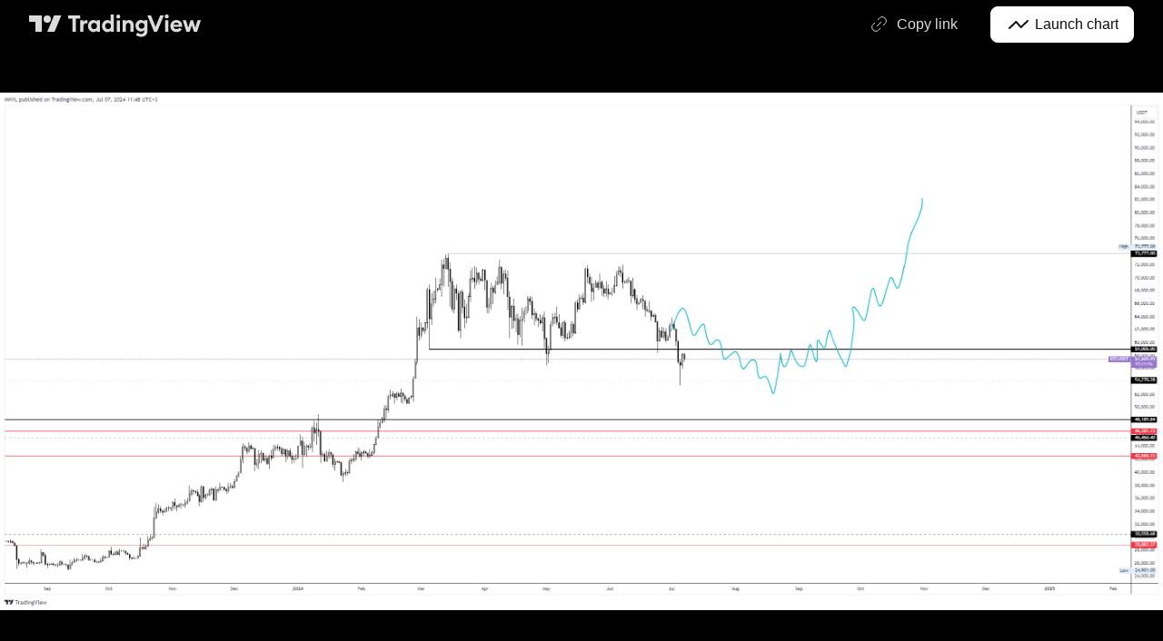

--- FILE ---
content_type: application/javascript; charset=utf-8
request_url: https://static.tradingview.com/static/bundles/snapshot.60ce4a6739d5e657cf6d.js
body_size: 20320
content:
(self.webpackChunktradingview=self.webpackChunktradingview||[]).push([[40972],{456076:e=>{e.exports={pills:"pills-PVWoXu5j",primary:"primary-PVWoXu5j",gray:"gray-PVWoXu5j",selected:"selected-PVWoXu5j",grouped:"grouped-PVWoXu5j",active:"active-PVWoXu5j",disableActiveOnTouch:"disableActiveOnTouch-PVWoXu5j",disableActiveStateStyles:"disableActiveStateStyles-PVWoXu5j",withGrouped:"withGrouped-PVWoXu5j","quiet-primary":"quiet-primary-PVWoXu5j",green:"green-PVWoXu5j",red:"red-PVWoXu5j",blue:"blue-PVWoXu5j",secondary:"secondary-PVWoXu5j",ghost:"ghost-PVWoXu5j"}},430110:e=>{e.exports={lightButton:"lightButton-bYDQcOkp",link:"link-bYDQcOkp",ltr:"ltr-bYDQcOkp",rtl:"rtl-bYDQcOkp","typography-regular16px":"typography-regular16px-bYDQcOkp","typography-medium16px":"typography-medium16px-bYDQcOkp","typography-regular14px":"typography-regular14px-bYDQcOkp","typography-semibold14px":"typography-semibold14px-bYDQcOkp","typography-semibold16px":"typography-semibold16px-bYDQcOkp",content:"content-bYDQcOkp",visuallyHidden:"visuallyHidden-bYDQcOkp",nowrap:"nowrap-bYDQcOkp",ellipsisContainer:"ellipsisContainer-bYDQcOkp",textWrapContainer:"textWrapContainer-bYDQcOkp",textWrapWithEllipsis:"textWrapWithEllipsis-bYDQcOkp",slot:"slot-bYDQcOkp",caret:"caret-bYDQcOkp",activeCaret:"activeCaret-bYDQcOkp",xsmall:"xsmall-bYDQcOkp",withStartSlot:"withStartSlot-bYDQcOkp",withEndSlot:"withEndSlot-bYDQcOkp",noContent:"noContent-bYDQcOkp",wrap:"wrap-bYDQcOkp",small:"small-bYDQcOkp",medium:"medium-bYDQcOkp"}},306939:e=>{e.exports={button:"button-D4RPB3ZC",iconOnly:"iconOnly-D4RPB3ZC",withStartSlot:"withStartSlot-D4RPB3ZC",withEndSlot:"withEndSlot-D4RPB3ZC",startSlotWrap:"startSlotWrap-D4RPB3ZC",endSlotWrap:"endSlotWrap-D4RPB3ZC",xsmall:"xsmall-D4RPB3ZC",small:"small-D4RPB3ZC",medium:"medium-D4RPB3ZC",large:"large-D4RPB3ZC",xlarge:"xlarge-D4RPB3ZC",content:"content-D4RPB3ZC",link:"link-D4RPB3ZC",blue:"blue-D4RPB3ZC",primary:"primary-D4RPB3ZC",secondary:"secondary-D4RPB3ZC",gray:"gray-D4RPB3ZC",green:"green-D4RPB3ZC",red:"red-D4RPB3ZC",black:"black-D4RPB3ZC",slot:"slot-D4RPB3ZC",stretch:"stretch-D4RPB3ZC",grouped:"grouped-D4RPB3ZC",adjustPosition:"adjustPosition-D4RPB3ZC",firstRow:"firstRow-D4RPB3ZC",firstCol:"firstCol-D4RPB3ZC","no-corner-top-left":"no-corner-top-left-D4RPB3ZC","no-corner-top-right":"no-corner-top-right-D4RPB3ZC","no-corner-bottom-right":"no-corner-bottom-right-D4RPB3ZC","no-corner-bottom-left":"no-corner-bottom-left-D4RPB3ZC",textWrap:"textWrap-D4RPB3ZC",multilineContent:"multilineContent-D4RPB3ZC",primaryText:"primaryText-D4RPB3ZC",secondaryText:"secondaryText-D4RPB3ZC"}},823231:e=>{e.exports={header:"header-eELU9HTa","logo-container":"logo-container-eELU9HTa",logo:"logo-eELU9HTa","logo-text":"logo-text-eELU9HTa",button:"button-eELU9HTa","intent-dark":"intent-dark-eELU9HTa","button-content":"button-content-eELU9HTa","button-text":"button-text-eELU9HTa","button-icon":"button-icon-eELU9HTa","launch-button-content":"launch-button-content-eELU9HTa","launch-button-icon":"launch-button-icon-eELU9HTa","launch-button":"launch-button-eELU9HTa",
toastContainer:"toastContainer-eELU9HTa"}},400578:e=>{e.exports={toastLayerDefault:"toastLayerDefault-YQhlIDDS",defaultPaddings:"defaultPaddings-YQhlIDDS"}},507458:(e,t,n)=>{"use strict";function o(){return navigator.androidClipboard??navigator.clipboard}function r(e){return i(e,null)}function i(e,t){const n=e.files&&e.files.length>0;if(!n&&t&&t.eventPhase>0)return a(t,e),Promise.resolve();if(!n){let t=!1;const n=n=>{n.stopImmediatePropagation(),a(n,e),t=!0};try{document.addEventListener("copy",n,!0),document.execCommand("copy")}finally{document.removeEventListener("copy",n,!0)}if(t)return Promise.resolve()}return async function(e){const t=o();if(!t||!t.write||!window.ClipboardItem)throw new DOMException("ClipboardApi is not supported","NotSupportedError");const n={};for(const t of e.files||[])n[t.type]=t;e.text&&(n["text/plain"]=e.text);e.html&&(n["text/html"]=e.html);return t.write([new window.ClipboardItem(n)])}(e)}function a(e,t){e.preventDefault();const n=e.clipboardData;t.text&&n.setData("text/plain",t.text),t.html&&n.setData("text/html",t.html)}async function s(e,t){const n=o();if("text/plain"===t&&!n.write){const t=await e;return n.writeText(await t.text())}if(!n||!n.write||!window.ClipboardItem)throw new DOMException("ClipboardApi is not supported","NotSupportedError");let r=null;try{r=new window.ClipboardItem({[t]:e})}catch(n){r=new window.ClipboardItem({[t]:await e})}if(r)return n.write([r]);throw new Error("ClipboardApi is not supported")}n.r(t),n.d(t,{copyToClipboard:()=>r,getClipboard:()=>o,writeImpl:()=>i,writePromiseUsingApi:()=>s})},207639:(e,t,n)=>{"use strict";function o(e,...t){return e&&"object"==typeof e?(0===t.length||t.forEach((t=>{null!=t&&"object"==typeof t&&Object.keys(t).forEach((n=>{const i=e[n],a=t[n];if(a===e)return;const s=Array.isArray(a);if(a&&(r(a)||s)){let t;t=s?i&&Array.isArray(i)?i:[]:i&&r(i)?i:{},e[n]=o(t,a)}else void 0!==a&&(e[n]=a)}))})),e):e}function r(e){if(!e||"[object Object]"!==Object.prototype.toString.call(e))return!1;const t=Object.getPrototypeOf(e);if(!t)return!0;const n=Object.hasOwnProperty.toString,o=t.hasOwnProperty("constructor")&&t.constructor;return"function"==typeof o&&n.call(o)===n.call(Object)}n.d(t,{deepExtend:()=>o})},87745:(e,t,n)=>{"use strict";function o(e,t){return t||null==e||("string"==typeof e||Array.isArray(e))&&0===e.length}n.d(t,{isIconOnly:()=>o})},729926:(e,t,n)=>{"use strict";n.d(t,{ButtonGroupContext:()=>o});const o=n(50959).createContext({isInButtonGroup:!1,isGroupPrimary:!1})},643528:(e,t,n)=>{"use strict";n.d(t,{LightAnchorButton:()=>f,LightButton:()=>r.LightButton});var o=n(92874),r=n(25e3),i=n(50959),a=n(14388),s=n(551080),c=n(203323),l=n(8626),u=n(430110),d=n.n(u),p=n(456076),h=n.n(p);function f(e){
const{className:t,isSelected:n,children:r,iconOnly:u,ellipsis:p,showCaret:f,forceDirection:m,endSlot:w,startSlot:g,color:v,variant:y,reference:_,size:b,enableActiveStateStyles:E,renderComponent:S=a.CustomComponentDefaultLink,typography:C,textWrap:x=!1,maxLines:T,style:P={},isActive:O,isPills:D,dataQaId:k,onFocus:A,onBlur:L,onMouseOver:N,onMouseOut:B,onClick:I,isActiveCaret:F,id:R,tabIndex:M,title:U,href:W,rel:V,target:j,role:H,tooltipText:z,...G}=e,Z=(0,l.filterDataProps)(G),Q=(0,l.filterAriaProps)(G),$=x?T??2:1,Y=$>0?{...P,"--ui-lib-light-button-content-max-lines":$}:P;return i.createElement(S,{onFocus:A,onBlur:L,onMouseOver:N,onMouseOut:B,onClick:I,id:R,tabIndex:M,title:U,href:W,rel:V,target:j,role:H,...Z,...Q,className:(0,o.useLightButtonClasses)({...h(),...d()},{className:t,isSelected:n,isActive:O,isPills:D,children:r,iconOnly:u,showCaret:f,forceDirection:m,color:v,variant:y,size:b,enableActiveStateStyles:E,typography:C,textWrap:x,isLink:!0,endSlot:w,startSlot:g}),reference:(0,s.isomorphicRef)(_),style:Y,dataQaId:k},i.createElement(c.LightButtonContent,{showCaret:f,isActiveCaret:f&&(D||O||n||F),iconOnly:u,ellipsis:p,textWrap:x,endSlot:w,startSlot:g,tooltipText:z},r))}},92874:(e,t,n)=>{"use strict";n.d(t,{useLightButtonClasses:()=>u});var o=n(50959),r=n(497754),i=n.n(r),a=n(728804),s=n(87745),c=n(301792),l=n(729926);const u=(e,t,n)=>{const r=(0,o.useContext)(a.CustomBehaviourContext),{className:u,isSelected:d,children:p,showCaret:h,forceDirection:f,iconOnly:m,color:w="gray",variant:g="primary",size:v="medium",enableActiveStateStyles:y=r.enableActiveStateStyles,typography:_,isLink:b=!1,textWrap:E,isPills:S,isActive:C,startSlot:x,endSlot:T}=t,P=e[`typography-${((e,t,n)=>{if(n){const e=n.replace(/^\D+/g,"");return t?`semibold${e}`:n}switch(e){case"xsmall":return t?"semibold14px":"regular14px";case"small":case"medium":return t?"semibold16px":"regular16px";default:return""}})(v,d||S,_||void 0)}`],O=(0,o.useContext)(c.ControlGroupContext),{isInButtonGroup:D,isGroupPrimary:k}=(0,o.useContext)(l.ButtonGroupContext);return i()(u,e.lightButton,b&&e.link,C&&e.active,d&&e.selected,(0,s.isIconOnly)(p,m)&&e.noContent,!!x&&e.withStartSlot,(h||!!T)&&e.withEndSlot,n&&e.withGrouped,f&&e[f],e[k?"primary":g],e[k?"gray":w],e[v],P,!y&&e.disableActiveStateStyles,O.isGrouped&&e.grouped,E&&e.wrap,D&&e.disableActiveOnTouch,S&&e.pills)}},203323:(e,t,n)=>{"use strict";n.d(t,{LightButtonContent:()=>f});var o=n(50959),r=n(497754),i=n.n(r),a=n(843085),s=n(87745),c=n(79205),l=n(602948),u=n.n(l),d=n(430110),p=n.n(d);const h=e=>o.createElement(c.Icon,{className:i()(p().caret,e&&p().activeCaret),icon:u()});function f(e){const{showCaret:t,iconOnly:n,ellipsis:r=!0,textWrap:c,tooltipText:l,children:u,endSlot:d,startSlot:f,isActiveCaret:m}=e;[d,t].filter((e=>!!e));return o.createElement(o.Fragment,null,f&&o.createElement("span",{className:i()(p().slot,p().startSlot)},f),!(0,s.isIconOnly)(u,n)&&o.createElement("span",{
className:i()(p().content,!c&&p().nowrap,"apply-overflow-tooltip","apply-overflow-tooltip--check-children-recursively","apply-overflow-tooltip--allow-text"),"data-overflow-tooltip-text":l??(0,a.getTextForTooltip)(u)},c||r?o.createElement(o.Fragment,null,o.createElement("span",{className:i()(!c&&r&&p().ellipsisContainer,c&&p().textWrapContainer,c&&r&&p().textWrapWithEllipsis)},u),o.createElement("span",{className:p().visuallyHidden,"aria-hidden":!0},u)):o.createElement(o.Fragment,null,u,o.createElement("span",{className:p().visuallyHidden,"aria-hidden":!0},u))),d&&o.createElement("span",{className:i()(p().slot,p().endSlot)},d),t&&h(m))}},25e3:(e,t,n)=>{"use strict";n.d(t,{LightButton:()=>p});var o=n(50959),r=n(301792),i=n(92874),a=n(203323),s=n(8626),c=n(430110),l=n.n(c),u=n(456076),d=n.n(u);function p(e){const{isGrouped:t}=o.useContext(r.ControlGroupContext),{reference:n,className:c,isSelected:u,children:p,iconOnly:h,ellipsis:f,showCaret:m,forceDirection:w,endSlot:g,startSlot:v,color:y,variant:_,size:b,enableActiveStateStyles:E,typography:S,textWrap:C=!1,maxLines:x,style:T={},isPills:P,isActive:O,tooltipText:D,role:k,dataQaId:A,name:L,onFocus:N,onBlur:B,onMouseEnter:I,onMouseLeave:F,onMouseOver:R,onMouseOut:M,onClick:U,onAnimationEnd:W,onPointerOver:V,onPointerOut:j,onKeyDown:H,autoFocus:z,isActiveCaret:G,id:Z,disabled:Q,tabIndex:$,value:Y,title:X,type:q,...K}=e,J=(0,s.filterDataProps)(K),ee=(0,s.filterAriaProps)(K),te=C?x??2:1,ne=te>0?{...T,"--ui-lib-light-button-content-max-lines":te}:T;return o.createElement("button",{name:L,onFocus:N,onBlur:B,onMouseEnter:I,onMouseLeave:F,onMouseOver:R,onMouseOut:M,onClick:U,onAnimationEnd:W,onPointerOver:V,onPointerOut:j,onKeyDown:H,autoFocus:z,id:Z,disabled:Q,tabIndex:$,value:Y,title:X,type:q,"data-qa-id":A,...J,...ee,className:(0,i.useLightButtonClasses)({...d(),...l()},{className:c,isSelected:u,children:p,iconOnly:h,showCaret:m,forceDirection:w,endSlot:g,startSlot:v,color:y,variant:_,size:b,enableActiveStateStyles:E,typography:S,textWrap:C,isPills:P,isActive:O},t),ref:n,style:ne,role:k},o.createElement(a.LightButtonContent,{showCaret:m,isActiveCaret:m&&(P||O||u||G),iconOnly:h,ellipsis:f,textWrap:C,tooltipText:D,endSlot:g,startSlot:v},p))}},311239:(e,t,n)=>{"use strict";n.d(t,{SquareAnchorButton:()=>d.SquareAnchorButton,SquareButton:()=>u});var o=n(221191),r=n(50959),i=n(843085),a=n(301792),s=n(8626);function c(e,t){return n=>{if(t)return n.preventDefault(),void n.stopPropagation();e?.(n)}}function l(e){const{className:t,color:n,variant:o,size:r,stretch:i,iconOnly:a,startSlot:c,endSlot:l,primaryText:u,secondaryText:d,...p}=e;return{...p,...(0,s.filterDataProps)(e),...(0,s.filterAriaProps)(e)}}function u(e){const{reference:t,tooltipText:n,disabled:s,onClick:u,onMouseOver:d,onMouseOut:p,onMouseDown:h,onMouseEnter:f,"aria-disabled":m,...w}=e,{isGrouped:g,cellState:v,disablePositionAdjustment:y}=(0,r.useContext)(a.ControlGroupContext),_=(0,o.getSquareButtonClasses)({...w,isGrouped:g,cellState:v,disablePositionAdjustment:y
}),b=n??(e.primaryText?[e.primaryText,e.secondaryText].join(" "):(0,i.getTextForTooltip)(e.children));return r.createElement("button",{...l(w),"aria-disabled":s||m,tabIndex:e.tabIndex??(s?-1:0),className:_,ref:t,onClick:c(u,s),onMouseDown:c(h,s),onMouseOver:c(d,s),onMouseOut:c(p,s),onMouseEnter:c(f,s),"data-overflow-tooltip-text":b},r.createElement(o.SquareButtonContent,{...w}))}var d=n(951144)},951144:(e,t,n)=>{"use strict";n.d(t,{SquareAnchorButton:()=>c});var o=n(50959),r=n(301792),i=n(8626),a=n(221191);function s(e){const{className:t,color:n,variant:o,size:r,stretch:a,iconOnly:s,startSlot:c,endSlot:l,...u}=e;return{...u,...(0,i.filterDataProps)(e),...(0,i.filterAriaProps)(e)}}function c(e){const{reference:t}=e,{isGrouped:n,cellState:i,disablePositionAdjustment:c}=(0,o.useContext)(r.ControlGroupContext),l=(0,a.getSquareButtonClasses)({...e,isGrouped:n,cellState:i,disablePositionAdjustment:c,isAnchor:!0});return o.createElement("a",{...s(e),className:l,ref:t},o.createElement(a.SquareButtonContent,{...e}))}},221191:(e,t,n)=>{"use strict";n.d(t,{SquareButtonContent:()=>d,getSquareButtonClasses:()=>u});var o=n(50959),r=n(497754),i=n.n(r),a=n(307754),s=n(306939),c=n.n(s);const l="apply-overflow-tooltip apply-overflow-tooltip--check-children-recursively apply-overflow-tooltip--allow-text apply-common-tooltip";function u(e){const{size:t="medium",variant:n="primary",color:o="brand",stretch:r=!1,startSlot:s,endSlot:u,iconOnly:d=!1,className:p,isGrouped:h,cellState:f,disablePositionAdjustment:m=!1,primaryText:w,secondaryText:g,isAnchor:v=!1}=e,y="brand"===o?"black":o,_=function(e){let t="";return 0!==e&&(1&e&&(t=i()(t,c()["no-corner-top-left"])),2&e&&(t=i()(t,c()["no-corner-top-right"])),4&e&&(t=i()(t,c()["no-corner-bottom-right"])),8&e&&(t=i()(t,c()["no-corner-bottom-left"]))),t}((0,a.getGroupCellRemoveRoundBorders)(f)),b=d&&(s||u);return i()(p,c().button,c()[t],c()[y],c()[n],r&&c().stretch,s&&c().withStartIcon,u&&c().withEndIcon,b&&c().iconOnly,_,h&&c().grouped,h&&!m&&c().adjustPosition,h&&f.isTop&&c().firstRow,h&&f.isLeft&&c().firstCol,w&&g&&c().multilineContent,v&&c().link,l)}function d(e){const{startSlot:t,iconOnly:n,children:r,endSlot:a,primaryText:s,secondaryText:u}=e;if(t&&a&&n)return o.createElement("span",{className:i()(c().slot,c().startSlotWrap)},t);const d=n&&(t??a),p=!t&&!a&&!n&&!r&&s&&u;return o.createElement(o.Fragment,null,t&&o.createElement("span",{className:i()(c().slot,c().startSlotWrap)},t),r&&!d&&o.createElement("span",{className:c().content},r),a&&o.createElement("span",{className:i()(c().slot,c().endSlotWrap)},a),p&&!d&&function(e){return e.primaryText&&e.secondaryText&&o.createElement("div",{className:i()(c().textWrap,l)},o.createElement("span",{className:c().primaryText}," ",e.primaryText," "),"string"==typeof e.secondaryText?o.createElement("span",{className:c().secondaryText}," ",e.secondaryText," "):o.createElement("span",{className:c().secondaryText},o.createElement("span",null,e.secondaryText.firstLine),o.createElement("span",null,e.secondaryText.secondLine)))}(e))}},301792:(e,t,n)=>{
"use strict";n.d(t,{ControlGroupContext:()=>i,defaultCellState:()=>r});var o=n(50959);const r={isTop:!0,isRight:!0,isBottom:!0,isLeft:!0},i=o.createContext({isGrouped:!1,cellState:r})},307754:(e,t,n)=>{"use strict";function o(e){let t=0;return e.isTop&&e.isLeft||(t+=1),e.isTop&&e.isRight||(t+=2),e.isBottom&&e.isLeft||(t+=8),e.isBottom&&e.isRight||(t+=4),t}n.d(t,{getGroupCellRemoveRoundBorders:()=>o})},834995:(e,t,n)=>{"use strict";function o(e){const{reference:t,...n}=e;return{...n,ref:t}}n.d(t,{renameRef:()=>o})},14388:(e,t,n)=>{"use strict";n.d(t,{CustomComponentDefaultLink:()=>i});var o=n(50959),r=n(834995);function i(e){const{dataQaId:t,...n}=e;return o.createElement("a",{"data-qa-id":t,...(0,r.renameRef)(n)})}o.PureComponent},728804:(e,t,n)=>{"use strict";n.d(t,{CustomBehaviourContext:()=>o,presetDefault:()=>r,presetPlatform:()=>i});const o=(0,n(50959).createContext)({enableActiveStateStyles:!0});o.displayName="CustomBehaviourContext";const r={enableActiveStateStyles:!0},i={enableActiveStateStyles:!1}},909358:(e,t,n)=>{"use strict";n.d(t,{useIsFirstRender:()=>r,useIsNonFirstRender:()=>i});var o=n(50959);function r(){const[e,t]=(0,o.useState)(!0);return(0,o.useEffect)((()=>{t(!1)}),[]),e}function i(){return!r()}},132734:(e,t,n)=>{"use strict";n.d(t,{Icon:()=>r});var o=n(50959);const r=o.forwardRef(((e,t)=>{const{icon:n="",title:r,ariaLabel:i,ariaLabelledby:a,ariaHidden:s,...c}=e,l=!!(r||i||a);return o.createElement("span",{role:"img",...c,ref:t,"aria-label":i,"aria-labelledby":a,"aria-hidden":s||!l,title:r,dangerouslySetInnerHTML:{__html:n}})}))},79205:(e,t,n)=>{"use strict";n.d(t,{Icon:()=>o.Icon});var o=n(132734)},430495:(e,t,n)=>{"use strict";n.d(t,{Portal:()=>l,PortalContext:()=>u});var o=n(50959),r=n(632227),i=n(942762),a=n(351290),s=n(593110),c=n(692822);class l extends o.PureComponent{constructor(){super(...arguments),this._uuid=(0,i.nanoid)()}componentWillUnmount(){this._manager().removeWindow(this._uuid)}render(){const e=this._manager().ensureWindow(this._uuid,this.props.layerOptions);e.style.top=this.props.top||"",e.style.bottom=this.props.bottom||"",e.style.left=this.props.left||"",e.style.right=this.props.right||"",e.style.pointerEvents=this.props.pointerEvents||"";const t=this.props.className;return t&&("string"==typeof t?e.classList.add(t):e.classList.add(...t)),this.props.shouldTrapFocus&&!e.hasAttribute(s.FOCUS_TRAP_DATA_ATTRIBUTE)&&e.setAttribute(s.FOCUS_TRAP_DATA_ATTRIBUTE,"true"),this.props["aria-hidden"]&&e.setAttribute("aria-hidden","true"),r.createPortal(o.createElement(u.Provider,{value:this},this.props.children),e)}moveToTop(){this._manager().moveToTop(this._uuid)}_manager(){return null===this.context?(0,a.getRootOverlapManager)():this.context}}l.contextType=c.SlotContext;const u=o.createContext(null)},692822:(e,t,n)=>{"use strict";n.d(t,{Slot:()=>r,SlotContext:()=>i});var o=n(50959);class r extends o.Component{shouldComponentUpdate(){return!1}render(){return o.createElement("div",{style:{position:"fixed",zIndex:150,left:0,top:0},ref:this.props.reference})}}const i=o.createContext(null)},
8626:(e,t,n)=>{"use strict";function o(e){return i(e,a)}function r(e){return i(e,s)}function i(e,t){const n=Object.entries(e).filter(t),o={};for(const[e,t]of n)o[e]=t;return o}function a(e){const[t,n]=e;return 0===t.indexOf("data-")&&"string"==typeof n}function s(e){return 0===e[0].indexOf("aria-")}function c(e,t){const n=o(e);return t&&(n["data-qa-id"]=t),n}n.d(t,{filterAriaProps:()=>r,filterCheckedDataProps:()=>c,filterDataProps:()=>o,filterProps:()=>i,isAriaAttribute:()=>s,isDataAttribute:()=>a})},593110:(e,t,n)=>{"use strict";n.d(t,{FOCUS_TRAP_DATA_ATTRIBUTE:()=>o});const o="data-focus-trap"},889144:(e,t,n)=>{"use strict";n.d(t,{getFirstFocusableDescendant:()=>s,getLastFocusableDescendant:()=>c,getNextFocusable:()=>a});var o=n(355734),r=n(873509);const i=(e=document.documentElement)=>(0,r.getSelectorTreeWalker)(e,o.FOCUSABLE_SELECTOR);function a(e,t){const n=i(t);return n.currentNode=e,n.nextNode()}function s(e){const t=i(e);return(0,r.getFirstDescendant)(t)}function c(e){const t=i(e);return(0,r.getLastDescendant)(t)}},843085:(e,t,n)=>{"use strict";n.d(t,{getTextForTooltip:()=>a});var o=n(50959);const r=e=>(0,o.isValidElement)(e)&&Boolean(e.props.children),i=(e,t=!0)=>null==e||"boolean"==typeof e||"{}"===JSON.stringify(e)?"":e.toString()+(t?" ":""),a=e=>Array.isArray(e)||(0,o.isValidElement)(e)?o.Children.toArray(e).reduce(((e,t)=>{let n="";return n=(0,o.isValidElement)(t)&&r(t)?a(t.props.children):(0,o.isValidElement)(t)&&!r(t)?"":i(t),e.concat(n)}),"").trim():i(e,!1)},242956:(e,t,n)=>{"use strict";n.d(t,{ignoreOnSSR:()=>i});var o=n(50959),r=n(909358);function i(e){return t=>(0,r.useIsNonFirstRender)()?o.createElement(e,{...t}):null}},551080:(e,t,n)=>{"use strict";function o(e){return t=>{e.forEach((e=>{"function"==typeof e?e(t):null!=e&&(e.current=t)}))}}function r(e){return o([e])}n.d(t,{isomorphicRef:()=>r,mergeRefs:()=>o})},351290:(e,t,n)=>{"use strict";n.d(t,{OverlapManager:()=>a,getRootOverlapManager:()=>c});var o=n(650151),r=n(593110);class i{constructor(){this._storage=[]}add(e){this._storage.push(e)}remove(e){this._storage=this._storage.filter((t=>e!==t))}has(e){return this._storage.includes(e)}getItems(){return this._storage}}class a{constructor(e=document){this._storage=new i,this._windows=new Map,this._index=0,this._document=e,this._container=e.createDocumentFragment()}setContainer(e){const t=this._container,n=null===e?this._document.createDocumentFragment():e;!function(e,t){Array.from(e.childNodes).forEach((e=>{e.nodeType===Node.ELEMENT_NODE&&t.appendChild(e)}))}(t,n),this._container=n}registerWindow(e){this._storage.has(e)||this._storage.add(e)}ensureWindow(e,t={position:"fixed",direction:"normal"}){const n=this._windows.get(e);if(void 0!==n)return n;this.registerWindow(e);const o=this._document.createElement("div");if(o.style.position=t.position,o.style.zIndex=this._index.toString(),o.dataset.id=e,void 0!==t.index){const e=this._container.childNodes.length;if(t.index>=e)this._container.appendChild(o);else if(t.index<=0)this._container.insertBefore(o,this._container.firstChild);else{
const e=this._container.childNodes[t.index];this._container.insertBefore(o,e)}}else"reverse"===t.direction?this._container.insertBefore(o,this._container.firstChild):this._container.appendChild(o);return this._windows.set(e,o),++this._index,o}unregisterWindow(e){this._storage.remove(e);const t=this._windows.get(e);void 0!==t&&(null!==t.parentElement&&t.parentElement.removeChild(t),this._windows.delete(e))}getZindex(e){const t=this.ensureWindow(e);return parseInt(t.style.zIndex||"0")}moveLastWindowToTop(){const e=this._storage.getItems(),t=e[e.length-1];t&&this.moveToTop(t)}moveToTop(e){if(this.getZindex(e)!==this._index){const t=this.ensureWindow(e);this._windows.forEach(((e,n)=>{e.hasAttribute(r.FOCUS_TRAP_DATA_ATTRIBUTE)&&e.setAttribute(r.FOCUS_TRAP_DATA_ATTRIBUTE,e===t?"true":"false")})),t.style.zIndex=(++this._index).toString()}}removeWindow(e){this.unregisterWindow(e)}}const s=new WeakMap;function c(e=document){const t=e.getElementById("overlap-manager-root");if(null!==t)return(0,o.ensureDefined)(s.get(t));{const t=new a(e),n=function(e){const t=e.createElement("div");return t.style.position="absolute",t.style.zIndex=150..toString(),t.style.top="0px",t.style.left="0px",t.id="overlap-manager-root",t.dataset.qaId="overlap-manager-root",t}(e);return s.set(n,t),t.setContainer(n),e.body.appendChild(n),t}}},927301:(e,t,n)=>{"use strict";n.r(t),n.d(t,{capitalizeFirstLetterInWord:()=>f,decodeHTMLEntities:()=>l,encodeHTMLEntities:()=>u,getFirstSegmentOrCodePointString:()=>m,htmlEscape:()=>d,removeSpaces:()=>h,removeTags:()=>p});const o=/[<"'&>]/g,r=e=>`&#${e.charCodeAt(0)};`,i={"&lt;":"<","&gt;":">","&quot;":'"',"&apos;":"'","&amp;":"&","&#60;":"<","&#62;":">","&#34;":'"',"&#39;":"'","&#039;":"'","&#38;":"&"},a=Object.assign({},...Object.entries(i).map((([e,t])=>({[t]:e})))),s=new RegExp(Object.keys(i).join("|"),"g"),c=new RegExp(Object.keys(a).join("|"),"g");function l(e){return e.replace(s,(e=>i[e]||e))}function u(e){return e.replace(c,(e=>a[e]||e))}function d(e){return e.replace(o,r)}function p(e=""){return e.replace(/(<([^>]+)>)/gi,"")}function h(e=""){return e.replace(/\s+/g,"")}function f(e=""){return e.replace(/\b\w/g,(e=>e.toUpperCase()))}function m(e){const t=Intl.Segmenter;if(t){const n=new t(void 0,{granularity:"grapheme"}),[{segment:o}={segment:null}]=n.segment(e);return o?.toUpperCase()??null}{const t=e.codePointAt(0);return t?String.fromCodePoint(t).toUpperCase():null}}},395975:(e,t,n)=>{"use strict";n.r(t),n.d(t,{ToastLayerDefault:()=>h,initToastLayerDefault:()=>f});var o=n(50959),r=n(924230);const i=o.lazy((async()=>({
default:(await Promise.all([n.e(14186),n.e(26184),n.e(29903),n.e(24840),n.e(7204),n.e(12874),n.e(20541),n.e(68650),n.e(6656),n.e(97406),n.e(51307),n.e(62560),n.e(92124),n.e(98703),n.e(4857),n.e(94425),n.e(68448),n.e(35711),n.e(28903),n.e(96421),n.e(86623),n.e(21147),n.e(30184),n.e(87844),n.e(67007),n.e(96046),n.e(93973),n.e(35336),n.e(51384),n.e(32945),n.e(3975),n.e(74150),n.e(668),n.e(14983),n.e(64561),n.e(66541),n.e(62306),n.e(28223),n.e(65329),n.e(31009),n.e(65826),n.e(30297),n.e(40050),n.e(2373),n.e(53287),n.e(16035),n.e(93500),n.e(10324),n.e(35756)]).then(n.bind(n,50097))).ToastLayer})));function a(){return o.createElement(r.IsomorphicSuspense,{fallback:null},o.createElement(i,null))}var s=n(430495),c=n(904237),l=n(351290),u=n(242956),d=n(400578),p=n.n(d);const h=(0,u.ignoreOnSSR)((e=>{const{className:t,disableDefaultPaddings:n}=e;return o.createElement(s.Portal,{className:[t,p().toastLayerDefault,n?void 0:p().defaultPaddings]},o.createElement(a,null))}));function f(e={}){const t=(0,l.getRootOverlapManager)().ensureWindow("toasts-layer-container-default");t.classList.add(p().toastLayerDefault),e.className&&t.classList.add(e.className),e.disableDefaultPaddings||t.classList.add(p().defaultPaddings);const n=(0,c.createRoot)(t),r=o.createElement(a);n.render(r)}},62374:(e,t,n)=>{"use strict";n.d(t,{evercookie:()=>r});n(824293);var o=n(66974);const r=new window.evercookie({domain:(0,o.isProd)()?".tradingview.com":location.hostname,lso:!1})},376240:(e,t,n)=>{"use strict";n.d(t,{initFromInitData:()=>i});var o=n(588948),r=n(909740);function i(){(0,o.updateInitData)();const e=(0,o.getInitData)();!r.watchedTheme.value()&&"theme"in e&&(0,r.setTheme)(e.theme)}},909740:(e,t,n)=>{"use strict";n.d(t,{setTheme:()=>r,watchedTheme:()=>o});const o=new(n(77294).WatchedValue);function r(e){o.setValue(e)}o.subscribe((e=>{!function(e,t=window){const n="theme-"+e,o=t.document.documentElement.classList;for(const e of Array.from(o))e.startsWith("theme-")&&e!==n&&o.remove(e);o.add(n),t.document.documentElement.dataset.theme=e}(e,window)}))},345848:(e,t,n)=>{"use strict";n.d(t,{disableTrackingEvents:()=>c,trackEvent:()=>s});var o=n(735566),r=n(313266);n(251954);const i=(0,o.getLogger)("Common.TrackEvent");let a=!1;const s=(e,t,n)=>{if(a)return;let o=(e?e+":":"")+t;n&&(o+=" "+n),i.logNormal(o),(0,r.isFeaturesetEnabled)("widget")||!window._UNIT_TESTS&&window.gtag&&window.gtag("event",t,{event_category:e,event_label:n})};function c(){a=!0}},494966:(e,t,n)=>{"use strict";n.d(t,{safeShortName:()=>r});var o=n(149340);function r(e){try{return(0,o.shortName)(e)}catch(t){return e}}},923872:(e,t,n)=>{"use strict";n.d(t,{useIsServer:()=>i});var o=n(50959);const r=()=>()=>{};function i(){return(0,o.useSyncExternalStore)(r,(()=>!1),(()=>!0))}},924230:(e,t,n)=>{"use strict";n.d(t,{IsomorphicSuspense:()=>i});var o=n(50959),r=n(923872);function i(e){const{fallback:t}=e;return(0,r.useIsServer)()?o.createElement(o.Fragment,null,t):o.createElement(o.Suspense,{...e})}},149340:e=>{"use strict";var t=[{d:"E-Mini S&P 500",t:"ES"},{d:"E-Mini Nasdaq 100",t:"NQ"},{
d:"Gold",t:"GC"},{d:"Silver",t:"SI"},{d:"Crude Oil WTI",t:"CL"},{d:"Natural Gas",t:"NG"},{d:"Australian Dollar",t:"6A"},{d:"Australian Dollar (Floor)",t:"AD"},{d:"Euro FX",t:"6E"},{d:"Euro FX (Floor)",t:"EC"},{d:"Corn",t:"ZC"},{d:"Corn (Floor)",t:"C"},{d:"Eurodollar",t:"GE"},{d:"Eurodollar (Floor)",t:"ED"}],n=function(){var e=[{pattern:"(",ctor:i},{pattern:")",ctor:a},{pattern:"+",ctor:c},{pattern:"-",ctor:l},{pattern:"*",ctor:u},{pattern:"/",ctor:d},{pattern:"^",ctor:p},{pattern:/\d+(?:\.\d*|(?![a-zA-Z0-9_!:.&]))|\.\d+/,ctor:w},{pattern:/\./,ctor:y},{pattern:/[a-zA-Z0-9_\u0370-\u1FFF_\u2E80-\uFFFF][a-zA-Z0-9_\u0020\u0370-\u1FFF_\u2E80-\uFFFF_!|:.&]*|'.+?'/,ctor:m},{pattern:/'[^']*/,ctor:v},{pattern:/[\0-\x20\s]+/,ctor:r}];function n(e,t){var n=function(){};return n.prototype=t.prototype,e.prototype=new n,e}function o(){}function r(e){this.value=e}function i(){}function a(){}function s(){}function c(){}function l(){}function u(){}function d(){}function p(){}o.prototype.toString=function(){return this.value},n(r,o),n(i,o),i.prototype.value="(",n(a,o),a.prototype.value=")",n(s,o),n(c,s),c.prototype.value="+",c.prototype.precedence=0,c.prototype.commutative=!0,n(l,s),l.prototype.value="-",l.prototype.precedence=0,l.prototype.commutative=!1,n(u,s),u.prototype.value="*",u.prototype.precedence=1,u.prototype.commutative=!0,n(d,s),d.prototype.value="/",d.prototype.precedence=1,d.prototype.commutative=!1,n(p,s),p.prototype.value="^",p.prototype.precedence=2,p.prototype.commutative=!1;var h=/^'?(?:([A-Z0-9_]+):)?(.*?)'?$/i,f=/[+\-/*]/;function m(e){this.value=e}function w(e){this.value=e}function g(e){this.value=e}function v(){m.apply(this,arguments)}function y(){w.apply(this,arguments)}n(m,o),m.prototype.toString=function(){if(this.hasOwnProperty("_ticker")){var e=f.test(this._ticker)?"'":"";return e+(this._exchange?this._exchange+":":"")+this._ticker+e}return this.value},m.prototype.parse=function(){var e=h.exec(this.value);e[1]&&(this._exchange=e[1]),this._ticker=e[2]},m.prototype.parseAsFutures=function(){this.hasOwnProperty("_ticker")||this.parse();for(var e=function(e){return t.some((function(t){return t.t===e}))},n=2;n>=1;--n){var o=this._ticker.slice(0,n);if(e(o)){this._root=o,this._contract=this._ticker.slice(n);break}}},m.prototype.exchange=function(e){if(this.hasOwnProperty("_ticker")||this.parse(),!(arguments.length>0))return this._exchange;null==e?delete this._exchange:this._exchange=e+""},m.prototype.ticker=function(e){if(this.hasOwnProperty("_ticker")||this.parse(),!(arguments.length>0))return this._ticker;null==e?delete this._ticker:this._ticker=e+"",delete this._root,delete this._contract},m.prototype.root=function(e){if(this.hasOwnProperty("_root")||this.parseAsFutures(),!(arguments.length>0))return this._root;null==e?delete this._root:(this._root=e+"",this._root&&(this._ticker=this._root+(this._contract||"")))},m.prototype.contract=function(e){if(this.hasOwnProperty("_contract")||this.parseAsFutures(),!(arguments.length>0))return this._root;null==e?delete this._contract:(this._contract=e+"",
this._root&&(this._ticker=this._root+this._contract))},n(w,o),w.prototype.toString=function(){return this.hasOwnProperty("_normalizedValue")?this._normalizedValue:this.value},w.prototype.parse=function(){this._normalizedValue=this.value.replace(/^0+|\.0*$/g,"").replace(/(\.\d*?)0+$/,"$1").replace(/^(\.|$)/,"0$1")},g.prototype.toString=function(){return this.value},n(v,m),v.prototype.isIncomplete=!0,v.prototype.incompleteSuggest=function(){if("'"!==this.value)return String("'")},n(y,w),y.prototype.isIncomplete=!0;var _=new RegExp(e.map((function(e){return"("+("string"==typeof e.pattern?e.pattern.replace(/[\^$()[\]{}*+?|\\]/g,"\\$&"):e.pattern.source)+")"})).concat(".").join("|"),"g");function b(t,n){var o,i=[];e:for(;o=_.exec(t);){for(var a=e.length;a--;)if(o[a+1]){if(e[a].ctor){var s=new e[a].ctor(o[a+1]);s._offset=o.index,i.push(s)}continue e}var c=new g(o[0]);c._offset=o.index,i.push(c)}if(n&&n.recover){var l;for(a=i.length;a--;){var u=i[a];if(u instanceof w||u instanceof m){if(void 0!==l){var d=new m(""),p=i.splice(a,l-a+1,d);d.value=p.map((function(e){return e.value})).join("")}l=a}else u instanceof r||(l=void 0)}}return i}function E(e){for(var t=[],n=0;n<e.length;n++)e[n]instanceof r||t.push(e[n]);return t}function S(e){e=E(e);for(var t,n=[],o=[],r=0;r<e.length;r++){var c=e[r];if(c instanceof s)o.length&&o[o.length-1].minPrecedence>c.precedence&&(o[o.length-1].minPrecedence=c.precedence);else if(c instanceof i)o.push(t={minPrecedence:1/0,openBraceIndex:r});else if(c instanceof a){var l=e[(t=o.pop()).openBraceIndex-1],u=e[r+1];u instanceof s&&!(u.precedence<=t.minPrecedence)||!(!(l instanceof s)||l.precedence<t.minPrecedence||l.precedence===t.minPrecedence&&l.commutative)||(n.unshift(t.openBraceIndex),n.push(r),o.length&&o[o.length-1].minPrecedence>t.minPrecedence&&(o[o.length-1].minPrecedence=t.minPrecedence))}}for(r=n.length;r--;)e.splice(n[r],1);return e}function C(e){if("string"!=typeof e)throw new TypeError("expression must be a string");return(e=b(e)).filter((function(e){return e instanceof m})).map((function(e){return e.exchange()})).filter((function(e){return e}))}function x(e){return 1!==(e=C(e)).length?null:e[0]}function T(e,t){return(e=C(e)).some((function(e){return t.includes((e||"").toUpperCase())}))}function P(e){return e.join("")}return{tokenize:b,validate:function(e){for(var t="init",n="var",o=t,c={warnings:[],errors:[],isEmpty:!0},l=[],u=0;u<e.length;u++){if(!((p=e[u])instanceof r)){if(delete c.isEmpty,p.isIncomplete){var d={status:"incomplete",reason:"incomplete_token",offset:p._offset,token:p};if(p.incompleteSuggest&&(d.recover={append:p.incompleteSuggest()}),c.warnings.push(d),u!==e.length-1){d.status="error";continue}}if(p instanceof m||p instanceof w){if(o===n){c.errors.push({status:"error",reason:"unexpected_token",offset:p._offset,token:p});continue}o=n}else if(p instanceof s){if(o!==n){c.errors.push({status:"error",reason:"unexpected_token",offset:p._offset,token:p});continue}o="operator"}else if(p instanceof i){if(o===n){c.errors.push({status:"error",reason:"unexpected_token",
offset:p._offset,token:p});continue}l.push(p),o=t}else if(p instanceof a){if(o!==n){c.errors.push({status:"error",reason:"unexpected_token",offset:p._offset,token:p});continue}l.pop()||c.errors.push({status:"error",reason:"unbalanced_brace",offset:p._offset,token:p,recover:{prepend:new i}}),o=n}else p instanceof g&&c.errors.push({status:"error",reason:"unparsed_entity",offset:p._offset,token:p})}}for(c.braceBalance=l.length,o!==n&&c.warnings.push({status:"incomplete"});l.length;){var p;d={status:"incomplete",reason:"unbalanced_brace",offset:(p=l.pop())._offset,token:p};o===n&&(d.recover={append:new a}),c.warnings.push(d)}return c.currentState=o,0===c.warnings.length&&delete c.warnings,0===c.errors.length&&delete c.errors,c},factorOutBraces:S,normalizeTokens:function(e){for(var t=0;t<e.length;t++)e[t].parse&&e[t].parse();return e},flip:function(e){var t=function(e){for(var t,n=0,o=1,c=2,l=3,u=n,p=0,h=0;h<e.length;h++){var f=e[h];if(!(f instanceof r))switch(u){case n:if(!(f instanceof w&&1==+f.value))return!1;u=o;break;case o:if(!(u===o&&f instanceof d))return!1;u=c,t=h+1;break;case c:if(f instanceof i)u=l,p=1;else if(f instanceof s)return!1;break;case l:f instanceof i?p++:f instanceof a&&--p<=0&&(u=c)}}return e.slice(t)}(e);return S(t||[new w("1"),new d,new i].concat(e).concat(new a))},hasBatsSymbols:function(e){return T(e,["BATS"])},hasEodSymbols:function(e){return(e=x(e))&&-1!==e.toUpperCase().indexOf("_EOD")},hasChxjpySymbols:function(e){return T(e,["CHXJPY"])},hasFreeDelaySymbols:function(e){return T(e,pro.getProductsByType(pro.PRODUCT_TYPES.exchange).map((function(e){return e.exchange.toUpperCase()+"_DLY"})))},getExchange:x,getExchanges:C,isExchange:function(e,t){return!!(e=x(e))&&e.substring(0,t.length)===t},SymbolToken:m,IncompleteSymbolToken:v,NumberToken:w,BinaryOperatorToken:s,OpenBraceToken:i,CloseBraceToken:a,ticker:function(e){return new m(e).ticker()},shortName:function(e){if("string"!=typeof e)throw new TypeError("expression must be a string");var t=S(E(b(e)));return t.forEach((function(e){e instanceof m&&e.exchange(null)})),P(t)},normalize:function(e){if("string"!=typeof e)throw new TypeError("expression must be a string");return P(S(E(b(e))))}}}();e.exports=n},439611:(e,t,n)=>{"use strict";n.d(t,{MouseClickAutoBlurHandler:()=>a,initMouseClickAutoBlurHandler:()=>s});var o=n(481251),r=n(184277);const i="data-mouse-click-auto-blur";class a{constructor(){this._handler=e=>{document.activeElement instanceof HTMLElement&&((0,r.isKeyboardClick)(e)||e.target instanceof Element&&"INPUT"!==document.activeElement.tagName&&null!==document.activeElement.closest(`[${i}]`)&&document.activeElement.blur())},window.addEventListener("click",this._handler,!0)}static attributes(e=!0){return e?{[i]:!0}:{}}}const s=(0,o.default)((()=>new a))},549847:(e,t,n)=>{"use strict";var o=n(50959),r=n(632227),i=(n(261684),n(251924)),a=n(174079),s=n(444372),c=n(497754),l=n(79205),u=n(311239),d=n(643528),p=n(507458),h=n(990257),f=n(776734),m=n(359365),w=n(494966),g=n(699270),v=n(395975);n(659863)
;var y=n(776351),_=n(303572),b=n(929414),E=n(937933),S=n(823231);function C(e){return o.createElement("a",{href:"/","aria-label":s.t(null,void 0,n(208988)),className:S["logo-container"]},o.createElement(l.Icon,{icon:y,className:S.logo}),o.createElement(l.Icon,{icon:_,className:S["logo-text"]}))}function x(e){const t=(0,o.useRef)(null),r=s.t(null,void 0,n(724946)),[i,a]=(0,o.useState)(r);return(0,o.useEffect)((()=>{window.initData.symbol&&a(s.t(null,{replace:{symbol:(0,w.safeShortName)(window.initData.symbol)}},n(844090)))}),[]),o.createElement("header",{className:S.header},o.createElement(C,null),o.createElement(d.LightButton,{color:"gray",variant:"ghost",onClick:async function(){await(0,p.copyToClipboard)({text:window.location.href}),t.current&&((0,h.showTooltip)(t.current),(0,h.debounceHideTooltip)())},reference:function(e){t.current=e},className:c(S.button,S["intent-dark"])},o.createElement("span",{className:S["button-content"]},o.createElement(l.Icon,{icon:b,className:S["button-icon"]}),o.createElement("span",{className:S["button-text"]},s.t(null,void 0,n(181939))))),o.createElement(u.SquareButton,{onClick:function(){const e=new URL("chart",window.location.origin);window.initData.symbol&&e.searchParams.set("symbol",window.initData.symbol);window.open(e,"_blank")},className:S["launch-button"]},o.createElement("span",{className:S["launch-button-content"]},o.createElement(l.Icon,{className:S["launch-button-icon"],icon:E}),o.createElement("span",null,i))))}function T(e,t){!async function(e,t){const{createToast:o}=await Promise.all([n.e(1675),n.e(29903),n.e(7204),n.e(94425),n.e(67007),n.e(93973),n.e(35336),n.e(28223),n.e(16035),n.e(17474)]).then(n.bind(n,616035));o(e,t)}(t,e)}async function P(){const{toastAd:e}=await Promise.all([n.e(41001),n.e(24377),n.e(8721),n.e(78717),n.e(38336)]).then(n.bind(n,488071));e.setPlacement(g.Placement.Screenshot).addTargeting("placement",g.PlacementTargeting.Screenshot).start(!0)}var O=n(588948),D=n(376240);(0,O.updateInitData)(),(0,D.initFromInitData)();const k=document.querySelector(".tv-snapshot-header");r.render(o.createElement((function(e){return(0,o.useEffect)((()=>{Promise.all([n.e(72939),n.e(53013)]).then(n.bind(n,526225)).then((e=>e.syncUserConversionData("snapshot",!1))).then((e=>{const{user:t}=e,n=t.available_offers.black_friday||t.available_offers.cyber_monday;if(e.is_authenticated){if(n?.is_available){const e=m.OFFERS.black_friday in t.available_offers?m.OFFERS.black_friday:m.OFFERS.cyber_monday;return T(t.pro_plan||"free",e),t.id}return t.pro_plan||P(),t.id}if(n?.is_available){T("visitor",m.OFFERS.black_friday in t.available_offers?m.OFFERS.black_friday:m.OFFERS.cyber_monday)}else P()})).then((async e=>{const t=await(0,f.getTracker)();t?.setUserId(e),t?.trackPageView()}))}),[]),o.createElement("div",{className:S.page},o.createElement(x,null),o.createElement(v.ToastLayerDefault,{className:S.toastContainer,disableDefaultPaddings:!0}))}),null),k),window.loginStateChange=new i.Delegate,window.pro=new a.Pro({})},699270:(e,t,n)=>{"use strict";var o,r,i;n.d(t,{AdUnit:()=>r,
Placement:()=>i,PlacementTargeting:()=>o}),function(e){e.Symbols="symbols",e.Platform="platform",e.Profile="profile",e.PublishedOpenedIdea="published opened idea",e.OpenedIdea="opened idea chart",e.HeatMap="heatmap",e.Screener="screener",e.MainPage="main page",e.NewsPage="news page",e.NewsFeed="news feed",e.NewsSymbols="news symbols",e.NewsMarkets="news markets",e.IdeasStreamFeed="ideas stream feeds",e.Screenshot="screenshot"}(o||(o={})),function(e){e.IdeasStream="ideas stream",e.Platform="platform",e.PublishedIdea="published idea",e.NewMainIdeasStream="new main ideas stream",e.News="news",e.SymbolOverview="symbol overview"}(r||(r={})),function(e){e.Symbols="symbols",e.Platform="platform",e.Profile="profile",e.OpenedIdea="opened idea",e.Feeds="feeds",e.HeatMap="heatmap",e.Screener="screener",e.MainPage="main page",e.NewsPage="news page",e.NewsFeed="news feed",e.NewsSymbols="news symbols",e.NewsMarkets="news markets",e.Screenshot="screenshot"}(i||(i={}))},261684:(e,t,n)=>{"use strict";n.r(t);var o=n(226722),r=n(345848),i=n(954912);async function a(e){if(!(e.target&&e.target instanceof Element))return;const t=e.target.closest(".js-follow-user");if(!t)return;const{followUserHandler:o}=await Promise.all([n.e(82076),n.e(29172),n.e(45607)]).then(n.bind(n,663519));await o(t)}var s=n(900608),c=n(66974),l=n(49437),u=n(735566);const d=(0,u.getLogger)("Common.Evercookie");var p=n(62374);const h=(0,u.getLogger)("Common.Evercookie");window.TradingView=window.TradingView||{};const f=/^[0-9a-f]{8}-[0-9a-f]{4}-[1-5][0-9a-f]{3}-[89ab][0-9a-f]{3}-[0-9a-f]{12}$/i;class m{constructor(){this._cookieName="tv_ecuid",this._env=null,this.check=()=>{if(this._isEcNotAvailable()||l.TVLocalStorage.getItem("_tv_ec_ignore_username")===window.user.username)return;const e=window.user.id;this._getEcUids().catch((e=>{h.logWarn(`Error thrown inside getEcUids(). Leave evercookie data untouched. User: ${window.user.username} (${window.user.id})\nActual error: ${e}`)})).then((t=>{if(void 0===t)return void h.logWarn(`getEcUids() returned no data. Leave evercookie data untouched. User: ${window.user.username} (${window.user.id})`);let o=t.localEcUid;const r=t.remoteEcUids;o&&f.test(o)||(o=(0,s.guid)(),p.evercookie.set(this._cookieName,o));const a=t=>{t.subscription_canceled&&Promise.all([n.e(81191),n.e(26184),n.e(6739),n.e(61224),n.e(82930),n.e(31869),n.e(32227),n.e(18932)]).then(n.bind(n,383032)).then((e=>e.createTrialCanceledDialog())),e===window.user.id&&t.is_suspicious?l.TVLocalStorage.setItem("is_suspicious","1"):l.TVLocalStorage.removeItem("is_suspicious")};r&&0!==r.length&&-1!==r.indexOf(o)||e!==window.user.id||function(e){const t=new FormData;return t.append("ecuid",e),(0,i.fetch)("/accounts/set-ecuid/",{body:t,credentials:"include",method:"POST"}).then((e=>{if(e.ok)return e.json().catch((e=>{d.logWarn(`Error in reponse.json() of /accounts/set-ecuid/. User: ${window.user.username} (${window.user.id})\nActual error: ${e}`)}));throw new Error("Unable to set remote ecuids. Response was not OK")}))}(o).then(a)})).catch((e=>{
h.logError(e.message+` User: ${window.user.username} (${window.user.id})`)}))},this._isEcNotAvailable()||(this._env=(0,c.environment)(),(0,c.isDebug)()&&(this._cookieName+="_"+this._env))}_isEcNotAvailable(){return window.TradingView.onWidget?.()||!window.user}_getLocalEcUid(){return new Promise((e=>{p.evercookie.get(this._cookieName,(t=>{e(t)}))}))}_getEcUids(){return new Promise(((e,t)=>{let n;this._getLocalEcUid().then((e=>(n=e,function(e){return new Promise(((t,n)=>{const o=new FormData;e&&o.append("local_ecuid",e),(0,i.fetch)("/accounts/get-ecuid/",{body:o,credentials:"include",method:"POST"}).then((e=>{if(e.ok)return e.json().catch((e=>{d.logWarn(`Error in reponse.json() of /accounts/get-ecuid/. User: ${window.user.username} (${window.user.id})\nActual error: ${e}`)}));throw new Error("Unable to get remote ecuids. Response was not OK")})).then((e=>{t(e)})).catch((e=>{n(e)}))}))}(e)))).then((t=>{if(void 0===t)throw new Error(`getRemoteEcUids() returned no response. User: ${window.user.username} (${window.user.id})`);e({localEcUid:n,remoteEcUids:t.ecuids})})).catch((e=>{t(e)}))}))}}var w=n(691840),g=n(638456),v=n(314802),y=n(799786),_=n(861482);var b=n(251954),E=n(309103),S=n(172840);function C(e,t="x"){let n=!1;return"x"!==t&&"both"!==t||(n=n||e.offsetWidth<e.scrollWidth),"y"!==t&&"both"!==t||(n=n||e.offsetHeight<e.scrollHeight),n}function x(e,t="x"){for(const n of Array.from(e.children))if(n instanceof HTMLElement&&(C(n,t)||x(n,t)))return!0;return!1}function T(e){let t="x";return e.matches(".apply-overflow-tooltip--direction_both")?t="both":e.matches(".apply-overflow-tooltip--direction_y")&&(t="y"),t}function P(e){const t=e.getAttribute("data-overflow-tooltip-html");if(t)return{type:"html",data:t};const n=e.getAttribute("data-overflow-tooltip-text");if(n)return{type:"text",data:n};if(e.matches?.(".apply-overflow-tooltip--allow-text")){return{type:"text",data:e.textContent||""}}const o=Array.from(e.childNodes).reduce(((e,t)=>(t.nodeType===Node.TEXT_NODE&&e.push(t.textContent||""),e)),[]).join("").trim();return o?{type:"text",data:o}:{type:"none"}}function O(e,t){let n=!1;const o=e.children;for(let e=0;e<o.length;e++){const r=o[e];if(r instanceof HTMLElement&&C(r,t)){n=!0;break}}return n}function D(e){const t=e.target;if(t instanceof HTMLElement&&(t.matches(".apply-overflow-tooltip-focus")||t.querySelector(".apply-overflow-tooltip-focus"))){const e=t.matches(".apply-overflow-tooltip")?t:t.querySelector(".apply-overflow-tooltip"),n=T(e);if(e.matches(".apply-overflow-tooltip--check-children-recursively")){if(!x(e,n))return}else if(e.matches(".apply-overflow-tooltip--check-children")){if(!O(e,n))return}else if(!C(e,n))return;(0,E.showOnElement)(t,{content:P(e)});const o=()=>{(0,E.hide)(),t.removeEventListener("blur",o),t.removeEventListener("active-descendant-blur",o)};t.addEventListener("blur",o),t.addEventListener("active-descendant-blur",o)}}(0,S.whenDocumentReady)((()=>{document.addEventListener("mouseenter",(e=>{const t=e.target;if(t instanceof HTMLElement&&t.matches(".apply-overflow-tooltip")){const e=T(t)
;if(t.matches(".apply-overflow-tooltip--check-children-recursively")){if(!x(t,e))return}else if(t.matches(".apply-overflow-tooltip--check-children")){if(!O(t,e))return}else if(!C(t,e))return;(0,E.showOnElement)(t,{content:P(t)});const n=()=>{(0,E.hide)(),["mouseleave","mousedown"].forEach((e=>t.removeEventListener(e,n)))};["mouseleave","mousedown"].forEach((e=>t.addEventListener(e,n)))}}),!0),document.addEventListener("focus",D,!0),document.addEventListener("active-descendant-focus",D,!0)}));var k=n(251924),A=n(403902),L=n(207639);function N(e){return()=>{e()}}var B=n(591800),I=n(593110),F=n(889144);const R=`[${I.FOCUS_TRAP_DATA_ATTRIBUTE}="true"]`;class M{constructor(){this._handleMouseDown=()=>{this._forwardTab=void 0},this._handleKeyDown=e=>{this._forwardTab=void 0,[9,B.Modifiers.Shift+9].includes((0,B.hashFromEvent)(e))&&(this._forwardTab=!e.shiftKey)},this._handleFocus=e=>{const t=e.target;if(void 0===this._forwardTab||!(t instanceof HTMLElement))return;const n=this._findDeepestFocusTrapElement(document.documentElement);if(!(n instanceof HTMLElement)||!n||n.contains(t))return;e.preventDefault(),e.stopPropagation(),t.blur();const o=n.compareDocumentPosition(t);if(o&Node.DOCUMENT_POSITION_PRECEDING||o&Node.DOCUMENT_POSITION_FOLLOWING){const e=this._forwardTab?W(n):W(n,!0);e instanceof HTMLElement&&e.focus()}},document.documentElement.addEventListener("focus",this._handleFocus,{capture:!0}),document.documentElement.addEventListener("keydown",this._handleKeyDown,{capture:!0}),document.documentElement.addEventListener("mousedown",this._handleMouseDown,{capture:!0})}destroy(){document.documentElement.removeEventListener("focus",this._handleFocus,{capture:!0}),document.documentElement.removeEventListener("keydown",this._handleKeyDown,{capture:!0}),document.documentElement.removeEventListener("mousedown",this._handleMouseDown,{capture:!0})}_findDeepestFocusTrapElement(e){const t=e.querySelectorAll(R);let n=null,o=-1;return t.forEach((t=>{const r=this._calculateParentCount(t,e);r>o&&(o=r,n=t)})),n}_calculateParentCount(e,t){let n=0,o=e.parentElement;for(;o&&o!==t;)"true"===o.getAttribute(I.FOCUS_TRAP_DATA_ATTRIBUTE)&&n++,o=o.parentElement;return n}}const U=N((()=>new M));function W(e,t){return t?(0,F.getLastFocusableDescendant)(e):(0,F.getFirstFocusableDescendant)(e)}const V=N((()=>{U()}));var j=n(439611);var H=n(93322),z=n(641261),G=n(665343),Z=n(384295),Q=n(162127),$=n(579629);let Y,X;function q(){if(window.initData.lfs){const e=document.getElementsByClassName("js-admin-warning")[0];document.body.removeChild(e)}let e=!0;[/^\/chart\//,/^\/share-your-love\//,/^\/pine\//].forEach((t=>{t.test(window.location.pathname)&&(e=!1)})),e&&window.location.reload()}function K(e){window.user=(0,L.deepExtend)({},e),window.TradingView.changeLoginState(!0)}function J(e){{const e=document.documentElement;e.classList.toggle("is-authenticated",window.is_authenticated),e.classList.toggle("is-not-authenticated",!window.is_authenticated)}window.TVSettings&&window.TVSettings.sync(window.user.settings),
window.is_authenticated?(e&&!1!==window.user.profile_data_filled||void 0===X||X.check(),e||(Promise.all([n.e(24032),n.e(79515),n.e(32227),n.e(19158)]).then(n.bind(n,444139)).then((e=>e.offerButtonLoginStateChangeInit())),(0,g.onGoPro)()&&window.location.reload()),!1===window.user.profile_data_filled&&((0,g.checkPageType)("mobile")||(0,v.isOnMobileAppPage)("any")||window.location.pathname.startsWith("/privacy-policy")||window.location.pathname.startsWith("/policies")||(0,S.whenDocumentReady)((()=>{(0,w.showSignModal)({mode:"create-account",onUnmountEvent:()=>{window.user.social_registration?(n.e(22947).then(n.bind(n,113452)).then((({registrationEvent:e})=>{e("Social")})),(0,z.trackGTagAdsEvent)(z.GTagEvent.RegistrationCompleted),(0,G.trackTwitterEvent)(G.TwitterEvent.RegistrationCompleted),(0,Z.trackCmEvent)(Z.CmEvent.RegistrationCompleted),delete window.user.social_registration):o.TVXWindowEvents.emit("loginStateChange",JSON.stringify({is_authenticated:window.is_authenticated,user:window.user}))}})}),!0),(0,r.trackEvent)("Conversion","First login"),delete window.user.profile_data_filled),Q.availableOffers.runOrUpdate((()=>{window.TradingView.setTrialAvailiable((0,$.isTrialAvailableForUser)(window.user,window.is_authenticated))}))):Q.availableOffers.runOrUpdate((e=>{Object.keys(e).forEach((t=>{const n=t;e[n].available_for_anons||delete e[n]})),window.user={username:"Guest",following:"0",followers:"0",ignore_list:[],available_offers:e},l.TVLocalStorage.removeItem("trial_availiable")}))}Y=window.loginStateChange?window.loginStateChange:window.loginStateChange=new k.Delegate,Y.subscribe(null,J),(0,y.createGroup)({desc:"Support"}).add({desc:"Open",hotkey:y.Modifiers.Mod+191,handler:()=>(0,_.showSupportDialog)({initialState:"shortcuts"})}),o.TVXWindowEvents.on("loginStateChange",(e=>{const t=JSON.parse(e);window.user=t.user,window.is_authenticated=!!t.is_authenticated,Y.fire()})),o.TVXWindowEvents.on("signOut",(()=>{q()})),(()=>{const e="user-obj-changed",t={};window.crossTabSyncUserAttr=t=>{const n={};t instanceof Array?t.forEach((e=>{n[e]=window.user[e]})):n[t]=window.user[t],o.TVXWindowEvents.emit(e,JSON.stringify(n))},o.TVXWindowEvents.on(e,(e=>{const n=JSON.parse(e);let o;for(o in n)if(n.hasOwnProperty(o)){window.user[o]=n[o];(t[o]||[]).forEach((e=>{e.fire(n[o])}))}}))})(),window.TradingView.changeLoginState=e=>{window.is_authenticated=!!e,o.TVXWindowEvents.emit("loginStateChange",JSON.stringify({is_authenticated:window.is_authenticated,user:window.user})),window.is_authenticated&&b.emit(A.GLOBAL_EVENT_SIGN_IN_SUCCESS),Y.fire()},window.loginUser=K,window.addEventListener("storage",(e=>{"login_user"===e.key&&null!==e.newValue&&K(JSON.parse(e.newValue))})),window.TradingView.signOut=()=>{const e={...window.user};(0,i.fetch)("/accounts/logout/",{method:"POST",headers:{accept:"html"},credentials:"same-origin"}).then((()=>{window.TradingView.changeLoginState(!1),o.TVXWindowEvents.emit("signOut"),q()})).catch((()=>{window.user=e,window.TradingView.changeLoginState(!0)}))},X=new m,window.loginRequiredDelegate=new k.Delegate,
window.runOrSignIn=(e,t)=>{t||(t={});const n=[];t.paidAccountCheck&&n.push((()=>(0,H.paidAccountCheck)({successButtonText:t.paidAccountSuccessButtonText}))),window.is_authenticated?n.reduce(((e,t)=>e.then(t)),Promise.resolve()).then(e).catch((()=>{})):(0,w.showSignModal)({source:t.source,sourceMeta:t.sourceMeta,feature:t.feature,mode:t.mode,signinSuccess:e,startTrial:t.startTrial,onUnmountEvent:t.onUnmountEvent,username:t.username})},window.is_authenticated&&o.TVXWindowEvents.on("user-status-declared",(e=>{window.user.declared_status=e})),window.onLoginStateChange=J,window.TradingView.setTrialAvailiable=e=>{l.TVLocalStorage.setItem("trial_availiable",e?"1":"0")},window.TradingView.notificationsChanged=new k.Delegate,document.body.addEventListener("click",a),V(),(0,j.initMouseClickAutoBlurHandler)()},162127:(e,t,n)=>{"use strict";n.r(t),n.d(t,{availableOffers:()=>r});var o=n(954912);const r=new class{constructor(){this._isInvalid=!0,this._offers={}}runOrUpdate(e){this._isInvalid?window.requestIdleCallback?window.requestIdleCallback((()=>this._updateOffers().then(e))):setTimeout((()=>this._updateOffers().then(e)),0):e(this._offers)}getData(){return this._offers}invalidate(e){this._isInvalid=!0,window.user.available_offers={},this.runOrUpdate(e??(()=>{}))}setInitial(e){this._isInvalid=!1,this._offers=e,window.user.available_offers=this._offers}ensureOffers(){return new Promise((e=>this.runOrUpdate(e)))}withAvailableOffers(e){return async(...t)=>(await this.ensureOffers(),e(...t))}async _updateOffers(){return window.user.available_offers||(window.user.available_offers={}),this._updateOffersPromise?this._updateOffersPromise:this._isInvalid?(this._updateOffersPromise=(0,o.fetch)("/api/v1/offers/",{method:"GET",credentials:"include"}).then((async e=>{const t=await e.json();return delete this._updateOffersPromise,this._isInvalid=!1,this._offers=Object.entries(t).reduce(((e,[t,n])=>(n&&(e[t]=n),e)),{}),window.user.available_offers=this._offers,t})).catch((()=>({}))),this._updateOffersPromise):this._offers}}},359365:(e,t,n)=>{"use strict";n.d(t,{LastChanceType:()=>i,OFFERS:()=>o,OfferKind:()=>r});const o={trial:"trial",early_access:"early_access",black_friday:"black_friday",cyber_monday:"cyber_monday",custom_discount:"custom_discount",longer_cycle:"longer_cycle",upgrade:"upgrade",extend:"extend",last_chance:"last_chance",one_usd:"one_usd",one_usd_yearly:"one_usd_yearly",three_months:"three_months",unsubscribe:"unsubscribe",six_months:"six_months",coupon:"coupon"},r={early_access:"early_access",black_friday:"black_friday",last_chance:"last_chance",one_usd:"1 usd offer",three_months:"3 months offer",six_months:"six_months",unsubscribe:"unsubscribe",custom_discount:"custom_discount"};var i;!function(e){e.TwoWeeks="LastChance_2w",e.TwoDays="LastChance_2d",e.Hours="LastChance_24h"}(i||(i={}))},990257:(e,t,n)=>{"use strict";n.d(t,{debounceHideTooltip:()=>s,showTooltip:()=>u});var o=n(290484),r=n(309103),i=n(183358),a=n(444372);const s=(0,o.default)(c,1500);function c(){document.removeEventListener("scroll",c),
document.removeEventListener("touchstart",c),document.removeEventListener("mouseout",c),(0,r.hide)()}const l=400;function u(e,t={}){const{initialDelay:o=l,leaveOnMouseOut:s,withoutThumbsupIcon:u,text:d=a.t(null,void 0,n(223339))}=t;(0,r.showOnElement)(e,{below:!0,tooltipDelay:o,content:{type:"html",data:`${d}${u?"":` <span style="vertical-align: middle;">${i}</span>`}`}}),document.addEventListener("scroll",c),document.addEventListener("touchstart",c),s||document.addEventListener("mouseout",c)}},403902:(e,t,n)=>{"use strict";n.d(t,{GLOBAL_EVENT_SIGN_IN_SUCCESS:()=>o,showEmailKey:()=>a,signupSource:()=>r,signupSourceMeta:()=>i});const o="GLOBAL_EVENT_SIGN_IN_SUCCESS";const r="signupSource",i="signupSourceMeta",a="auto-show-email-for-signin"},861482:(e,t,n)=>{"use strict";n.d(t,{showSupportDialog:()=>r});n(659863);var o=n(162127);function r(e){return Promise.all([n.e(55199),n.e(26184),n.e(10648),n.e(62419),n.e(29903),n.e(24840),n.e(7204),n.e(61504),n.e(84592),n.e(84509),n.e(12874),n.e(62156),n.e(20541),n.e(68650),n.e(22691),n.e(58572),n.e(72834),n.e(87828),n.e(27877),n.e(18013),n.e(3406),n.e(54123),n.e(52964),n.e(67877),n.e(95626),n.e(75070),n.e(51307),n.e(62560),n.e(11285),n.e(70835),n.e(65644),n.e(28415),n.e(78820),n.e(30608),n.e(94425),n.e(78160),n.e(30931),n.e(66857),n.e(24309),n.e(8522),n.e(11417),n.e(17066),n.e(26149),n.e(83663),n.e(38582),n.e(15001),n.e(47546),n.e(71435),n.e(9501),n.e(32227),n.e(84434),n.e(16708),n.e(98777),n.e(27812),n.e(87222),n.e(77049),n.e(18628),n.e(77317),n.e(61197),n.e(25514),n.e(79778),n.e(12293),n.e(18375),n.e(57274)]).then(n.bind(n,430620)).then((t=>o.availableOffers.runOrUpdate((()=>new t.SupportDialog(e).open()))))}},579629:(e,t,n)=>{"use strict";n.d(t,{isTrialAvailableForUser:()=>r});var o=n(359365);function r(e,t){const n=e.available_offers||{};return t&&void 0!==n[o.OFFERS.trial]}},602948:e=>{e.exports='<svg xmlns="http://www.w3.org/2000/svg" viewBox="0 0 18 18" width="18" height="18"><path fill="currentColor" d="M3.92 7.83 9 12.29l5.08-4.46-1-1.13L9 10.29l-4.09-3.6-.99 1.14Z"/></svg>'},937933:e=>{e.exports='<svg xmlns="http://www.w3.org/2000/svg" viewBox="0 0 28 28" width="28" height="28"><path fill="currentColor" d="M24.72 9.3a1 1 0 0 1-.03 1.42l-7.3 7a1 1 0 0 1-1.43-.05l-4.71-5.23-6.56 6.28a1 1 0 1 1-1.38-1.44l7.3-7a1 1 0 0 1 1.43.05l4.71 5.23 6.56-6.28a1 1 0 0 1 1.41.03z"/></svg>'},183358:e=>{
e.exports='<svg xmlns="http://www.w3.org/2000/svg" width="16" height="16" fill="none"><g clip-path="url(#clip0)"><path fill="#FFDB5E" d="M13.651 7.972c0-.168-.04-.325-.107-.468-.447-1.442-2.54-1.337-5.516-1.407-.498-.012-.213-.6-.038-1.89.113-.838-.428-2.127-1.337-2.127-1.5 0-.057 1.183-1.383 4.108-.708 1.562-2.291.687-2.291 2.257v3.573c0 .61.06 1.198.919 1.295.833.093.646.687 1.847.687h6.015a1.112 1.112 0 0 0 1.11-1.111c0-.254-.088-.486-.232-.673.34-.19.573-.55.573-.966a1.1 1.1 0 0 0-.232-.672c.341-.19.576-.55.576-.967 0-.303-.123-.578-.32-.779a1.105 1.105 0 0 0 .416-.86z"/><path fill="#EE9547" d="M9.673 9.083h2.867c.39 0 .757-.209.956-.544a.292.292 0 0 0-.502-.298.53.53 0 0 1-.454.259H9.604a.528.528 0 0 1 0-1.056h1.962a.292.292 0 0 0 0-.583H9.603a1.112 1.112 0 0 0-1.11 1.111c0 .342.158.644.4.848a1.107 1.107 0 0 0-.332.791c0 .343.16.646.404.85a1.105 1.105 0 0 0 .14 1.693 1.102 1.102 0 0 0 .042 1.52c.208.208.49.325.785.326h1.828a1.117 1.117 0 0 0 .956-.544.292.292 0 0 0-.502-.298.531.531 0 0 1-.454.258H9.932a.528.528 0 0 1 0-1.055H12.1a1.117 1.117 0 0 0 .956-.544.292.292 0 1 0-.501-.298.526.526 0 0 1-.454.259H9.745a.529.529 0 0 1 0-1.056h2.697a1.116 1.116 0 0 0 .956-.544.292.292 0 0 0-.501-.298.525.525 0 0 1-.455.259h-2.77a.529.529 0 0 1 0-1.056z"/></g><defs><clipPath id="clip0"><path fill="#fff" d="M0 0h12v12H0z" transform="translate(2 2)"/></clipPath></defs></svg>'},303572:e=>{
e.exports='<svg xmlns="http://www.w3.org/2000/svg" viewBox="0 0 147 28" width="147" height="28"><path fill="currentColor" d="M4.793 22.024h3.702V7.519h4.843V4.02H0v3.5h4.793v14.504zM13.343 22.024h3.474v-6.06c0-2.105 1.09-3.373 2.74-3.373.582 0 1.039.101 1.571.279V9.345a3.886 3.886 0 00-1.166-.152c-1.42 0-2.713.938-3.145 2.18V9.346h-3.474v12.679zM27.796 22.303c1.75 0 3.068-.888 3.652-1.7v1.42h3.474V9.346h-3.474v1.42c-.584-.811-1.902-1.699-3.652-1.699-3.372 0-5.959 3.043-5.959 6.618 0 3.576 2.587 6.619 5.96 6.619zm.736-3.17c-1.928 0-3.196-1.445-3.196-3.448 0-2.004 1.268-3.45 3.196-3.45 1.927 0 3.195 1.446 3.195 3.45 0 2.003-1.268 3.448-3.195 3.448zM43.193 22.303c1.75 0 3.068-.888 3.651-1.7v1.42h3.474V3.007h-3.474v7.76c-.583-.812-1.901-1.7-3.651-1.7-3.373 0-5.96 3.043-5.96 6.618 0 3.576 2.587 6.619 5.96 6.619zm.735-3.17c-1.927 0-3.195-1.445-3.195-3.448 0-2.004 1.268-3.45 3.195-3.45 1.927 0 3.195 1.446 3.195 3.45 0 2.003-1.268 3.448-3.195 3.448zM55.166 7.412a2.213 2.213 0 002.232-2.206A2.213 2.213 0 0055.166 3a2.224 2.224 0 00-2.206 2.206 2.224 2.224 0 002.206 2.206zm-1.724 14.612h3.474V9.49h-3.474v12.533zM59.998 22.024h3.474v-6.187c0-2.435 1.192-3.601 2.815-3.601 1.445 0 2.232 1.116 2.232 2.941v6.847h3.474v-7.43c0-3.296-1.826-5.528-4.894-5.528-1.649 0-2.942.71-3.627 1.724V9.345h-3.474v12.679zM80.833 18.65c-1.75 0-3.22-1.319-3.22-3.246 0-1.952 1.47-3.246 3.22-3.246 1.75 0 3.22 1.294 3.22 3.246 0 1.927-1.47 3.246-3.22 3.246zm-.406 8.85c3.88 0 6.822-1.978 6.822-6.543V9.268h-3.474v1.42C83.09 9.7 81.72 8.99 80.098 8.99c-3.322 0-5.985 2.84-5.985 6.415 0 3.55 2.663 6.39 5.985 6.39 1.623 0 2.992-.735 3.677-1.673v.862c0 2.029-1.344 3.474-3.398 3.474-1.42 0-2.84-.482-3.956-1.572l-1.902 2.586c1.445 1.395 3.702 2.029 5.908 2.029zM94.594 22.024h3.27L105.32 4.02h-4.057l-5.021 12.501L91.145 4.02h-3.981l7.43 18.004zM108.508 7.266a2.213 2.213 0 002.231-2.206 2.213 2.213 0 00-2.231-2.206c-1.192 0-2.207.988-2.207 2.206 0 1.217 1.015 2.206 2.207 2.206zm-1.725 14.758h3.474V9.345h-3.474v12.679zM119.248 22.303c2.662 0 4.691-1.116 5.883-2.84l-2.587-1.927c-.583.887-1.673 1.597-3.271 1.597-1.673 0-3.169-.938-3.372-2.637h9.483c.076-.533.051-.888.051-1.192 0-4.133-2.916-6.238-6.238-6.238-3.854 0-6.669 2.865-6.669 6.618 0 4.007 2.942 6.619 6.72 6.619zm-3.221-8.165c.33-1.547 1.775-2.207 3.069-2.207 1.293 0 2.561.685 2.865 2.207h-5.934zM138.45 22.024h3.449l4.184-12.679h-3.728l-2.383 8.114-2.587-8.114h-2.662l-2.561 8.114-2.409-8.114h-3.703l4.21 12.679h3.448l2.359-7.202 2.383 7.202z"/></svg>'},776351:e=>{e.exports='<svg xmlns="http://www.w3.org/2000/svg" viewBox="0 0 36 28" width="36" height="28"><path fill="currentColor" d="M14 22H7V11H0V4h14v18zM28 22h-8l7.5-18h8L28 22z"/><circle fill="currentColor" cx="20" cy="8" r="4"/></svg>'},929414:e=>{e.exports='<svg xmlns="http://www.w3.org/2000/svg" viewBox="0 0 28 28" width="28" height="28" fill="none"><path stroke="currentColor" d="M19 15l2.5-2.5c1-1 1.5-3.5-.5-5.5s-4.5-1.5-5.5-.5L13 9M10 12l-2.5 2.5c-1 1-1.5 3.5.5 5.5s4.5 1.5 5.5.5L16 18M17 11l-5 5"/></svg>'}},e=>{
e.O(0,[56871,26184,72834,51307,52665,37316,32227,44154,62134,68134],(()=>{return t=549847,e(e.s=t);var t}));e.O()}]);